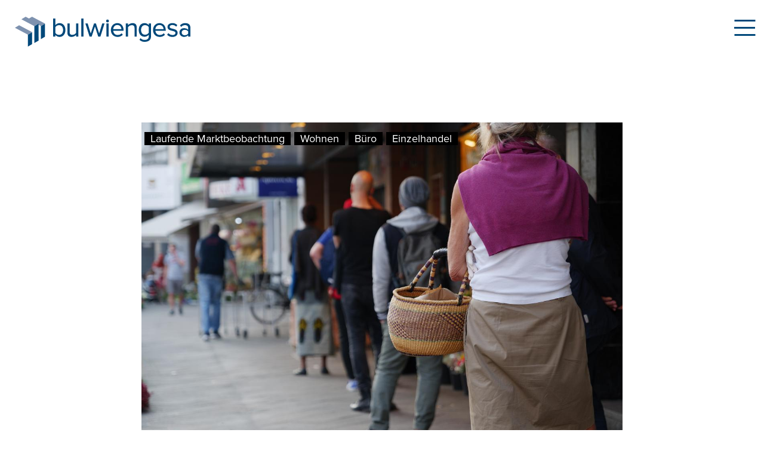

--- FILE ---
content_type: text/html; charset=UTF-8
request_url: https://bulwiengesa.de/index.php/de/publikationen/bulwiengesa-immobilienindex-2021
body_size: 10471
content:
<!DOCTYPE html>
<html  lang="de" dir="ltr" prefix="og: https://ogp.me/ns#">
  <head>
    <meta charset="utf-8" />
<script>var _paq = _paq || [];(function(){var u=(("https:" == document.location.protocol) ? "https://matomo.bulwiengesa.de/" : "http://matomo.bulwiengesa.de/");_paq.push(["setSiteId", "1"]);_paq.push(["setTrackerUrl", u+"matomo.php"]);_paq.push(["setDoNotTrack", 1]);if (!window.matomo_search_results_active) {_paq.push(["trackPageView"]);}_paq.push(["setIgnoreClasses", ["no-tracking","colorbox"]]);_paq.push(["enableLinkTracking"]);var d=document,g=d.createElement("script"),s=d.getElementsByTagName("script")[0];g.type="text/javascript";g.defer=true;g.async=true;g.src=u+"matomo.js";s.parentNode.insertBefore(g,s);})();</script>
<meta name="description" content="Immobilienpreise steigen trotz Wirtschaftseinbruch um 3,6 Prozent" />
<link rel="canonical" href="https://bulwiengesa.de/index.php/de/publikationen/bulwiengesa-immobilienindex-2021" />
<link rel="image_src" href="/sites/default/files/2021-11/personen_in_schlange_shutterstock_1704148564_0_kl.jpg" />
<meta property="og:site_name" content="bulwiengesa" />
<meta property="og:url" content="https://bulwiengesa.de/index.php/de/publikationen/bulwiengesa-immobilienindex-2021" />
<meta property="og:description" content="Immobilienpreise steigen trotz Wirtschaftseinbruch um 3,6 Prozent" />
<meta property="og:image" content="https://bulwiengesa.de/sites/default/files/styles/social/public/2021-11/personen_in_schlange_shutterstock_1704148564_0_kl.jpg?itok=E1CrSicN" />
<meta name="Generator" content="Drupal 10 (https://www.drupal.org)" />
<meta name="MobileOptimized" content="width" />
<meta name="HandheldFriendly" content="true" />
<meta name="viewport" content="width=device-width, initial-scale=1.0" />
<link rel="icon" href="/themes/contrib/start/favicon.ico" type="image/vnd.microsoft.icon" />
<link rel="alternate" hreflang="de" href="https://bulwiengesa.de/index.php/de/publikationen/bulwiengesa-immobilienindex-2021" />
<link rel="alternate" hreflang="en" href="https://bulwiengesa.de/index.php/en/publikationen/bulwiengesa-immobilienindex-2021" />

    <link rel="apple-touch-icon" sizes="180x180" href="/apple-touch-icon.png">
<link rel="icon" type="image/png" sizes="32x32" href="/favicon-32x32.png">
<link rel="icon" type="image/png" sizes="16x16" href="/favicon-16x16.png">
<link rel="manifest" href="/site.webmanifest">
<link rel="mask-icon" href="/safari-pinned-tab.svg" color="#5bbad5">
<meta name="msapplication-TileColor" content="#2d89ef">
<meta name="theme-color" content="#ffffff">
 <title>bulwiengesa-Immobilienindex 2021 | bulwiengesa</title>
	<link rel="stylesheet" href="https://use.typekit.net/hxw4yxk.css">
    <link rel="stylesheet" media="all" href="/sites/default/files/css/css_Aw67P82BDtRK54x_wOBZZPF4h-RaVb6aMg9iw4gUC0g.css?delta=0&amp;language=de&amp;theme=start&amp;include=eJxljl0OgzAMgy9U6JGmlAboSJsqSdex0-9HIB72YtmfZcmB4LV7YoipLC4wm5pA9bNAxs6yuYkFfZRWgUa4w9Ph0yiV7WRHdBUEls901bO5yNhKbYGSrhidGoh5mKbDzVxsgI7KGQ-0EAegQW2n7y3d1TD7AIrukbCr_-mYOTZC1zHMLPl2vf8jb-0hWtY" />
<link rel="stylesheet" media="all" href="https://cdn.jsdelivr.net/npm/entreprise7pro-bootstrap@3.4.8/dist/css/bootstrap.min.css" integrity="sha256-zL9fLm9PT7/fK/vb1O9aIIAdm/+bGtxmUm/M1NPTU7Y=" crossorigin="anonymous" />
<link rel="stylesheet" media="all" href="https://cdn.jsdelivr.net/npm/@unicorn-fail/drupal-bootstrap-styles@0.0.2/dist/3.1.1/7.x-3.x/drupal-bootstrap.min.css" integrity="sha512-nrwoY8z0/iCnnY9J1g189dfuRMCdI5JBwgvzKvwXC4dZ+145UNBUs+VdeG/TUuYRqlQbMlL4l8U3yT7pVss9Rg==" crossorigin="anonymous" />
<link rel="stylesheet" media="all" href="https://cdn.jsdelivr.net/npm/@unicorn-fail/drupal-bootstrap-styles@0.0.2/dist/3.1.1/8.x-3.x/drupal-bootstrap.min.css" integrity="sha512-jM5OBHt8tKkl65deNLp2dhFMAwoqHBIbzSW0WiRRwJfHzGoxAFuCowGd9hYi1vU8ce5xpa5IGmZBJujm/7rVtw==" crossorigin="anonymous" />
<link rel="stylesheet" media="all" href="https://cdn.jsdelivr.net/npm/@unicorn-fail/drupal-bootstrap-styles@0.0.2/dist/3.2.0/7.x-3.x/drupal-bootstrap.min.css" integrity="sha512-U2uRfTiJxR2skZ8hIFUv5y6dOBd9s8xW+YtYScDkVzHEen0kU0G9mH8F2W27r6kWdHc0EKYGY3JTT3C4pEN+/g==" crossorigin="anonymous" />
<link rel="stylesheet" media="all" href="https://cdn.jsdelivr.net/npm/@unicorn-fail/drupal-bootstrap-styles@0.0.2/dist/3.2.0/8.x-3.x/drupal-bootstrap.min.css" integrity="sha512-JXQ3Lp7Oc2/VyHbK4DKvRSwk2MVBTb6tV5Zv/3d7UIJKlNEGT1yws9vwOVUkpsTY0o8zcbCLPpCBG2NrZMBJyQ==" crossorigin="anonymous" />
<link rel="stylesheet" media="all" href="https://cdn.jsdelivr.net/npm/@unicorn-fail/drupal-bootstrap-styles@0.0.2/dist/3.3.1/7.x-3.x/drupal-bootstrap.min.css" integrity="sha512-ZbcpXUXjMO/AFuX8V7yWatyCWP4A4HMfXirwInFWwcxibyAu7jHhwgEA1jO4Xt/UACKU29cG5MxhF/i8SpfiWA==" crossorigin="anonymous" />
<link rel="stylesheet" media="all" href="https://cdn.jsdelivr.net/npm/@unicorn-fail/drupal-bootstrap-styles@0.0.2/dist/3.3.1/8.x-3.x/drupal-bootstrap.min.css" integrity="sha512-kTMXGtKrWAdF2+qSCfCTa16wLEVDAAopNlklx4qPXPMamBQOFGHXz0HDwz1bGhstsi17f2SYVNaYVRHWYeg3RQ==" crossorigin="anonymous" />
<link rel="stylesheet" media="all" href="https://cdn.jsdelivr.net/npm/@unicorn-fail/drupal-bootstrap-styles@0.0.2/dist/3.4.0/8.x-3.x/drupal-bootstrap.min.css" integrity="sha512-tGFFYdzcicBwsd5EPO92iUIytu9UkQR3tLMbORL9sfi/WswiHkA1O3ri9yHW+5dXk18Rd+pluMeDBrPKSwNCvw==" crossorigin="anonymous" />
<link rel="stylesheet" media="all" href="/sites/default/files/css/css_FQz9FESTwf1SE0I1hZBI7-gyAU4OokhgAbGQ7qIZoeQ.css?delta=9&amp;language=de&amp;theme=start&amp;include=eJxljl0OgzAMgy9U6JGmlAboSJsqSdex0-9HIB72YtmfZcmB4LV7YoipLC4wm5pA9bNAxs6yuYkFfZRWgUa4w9Ph0yiV7WRHdBUEls901bO5yNhKbYGSrhidGoh5mKbDzVxsgI7KGQ-0EAegQW2n7y3d1TD7AIrukbCr_-mYOTZC1zHMLPl2vf8jb-0hWtY" />

   

    
    

    
  </head>
  <body class="node-34 path-node page-node-type-publikation navbar-is-fixed-top has-glyphicons">
  
 
               
            
            
                   
            

          
    <a href="#main-content" class="visually-hidden focusable skip-link">
      Direkt zum Inhalt
    </a>
    
      <div class="dialog-off-canvas-main-canvas" data-off-canvas-main-canvas>
              <header class="navbar navbar-default navbar-fixed-top" id="navbar" role="banner">
              <div class="container-fluid">
            <div class="navbar-header">
                         <div class="region region-navigation">
          <a class="logo navbar-btn pull-left" href="/index.php/de" title="Startseite" rel="home">
      <img src="/themes/contrib/start/img/logoSmall.svg" alt="Startseite" />
    </a>
        <a class="name navbar-brand" href="/index.php/de" title="Startseite" rel="home">bulwiengesa</a>
        <ol class="breadcrumb">
          <li >
                  <a href="/index.php/de">Startseite</a>
              </li>
          <li >
                  <a href="/index.php/de/publikationen">Publikationen</a>
              </li>
          <li  class="active">
                  bulwiengesa-Immobilienindex 2021
              </li>
      </ol>


  </div>

      </div>

                          </div>
            
                              
                    

                    
		
		                             		     <div class="pure-container" data-effect="pure-effect-fade">
<input id="pure-toggle-top" class="pure-toggle" data-toggle="top" type="checkbox">
<label class="pure-toggle-label" for="pure-toggle-top" data-toggle-label="top"><span class="pure-toggle-icon"></span></label>  

            <nav class="pure-drawer" data-position="top">  <div class="region region-drawer">
    <section class="language-switcher-language-url block block-language block-language-blocklanguage-interface clearfix" id="block-sprachumschalter" role="navigation">
  
    

      <ul class="navbar-right" ><li hreflang="de" data-drupal-link-system-path="node/34" class="is-active" aria-current="page"><a href="/index.php/de/publikationen/bulwiengesa-immobilienindex-2021" class="language-link is-active" hreflang="de" data-drupal-link-system-path="node/34" aria-current="page">de</a></li><li hreflang="en" data-drupal-link-system-path="node/34"><a href="/index.php/en/publikationen/bulwiengesa-immobilienindex-2021" class="language-link" hreflang="en" data-drupal-link-system-path="node/34">en</a></li></ul>
  </section>

<div class="search-block-form block block-search block-search-form-block" data-drupal-selector="search-block-form" id="block-suchformular" role="search">
  
    
      <form action="/index.php/de/search/node" method="get" id="search-block-form" accept-charset="UTF-8">
  <div class="form-item js-form-item form-type-search js-form-type-search form-item-keys js-form-item-keys form-no-label form-group">
      <label for="edit-keys--2" class="control-label sr-only">Search</label>
  
  
  <div class="input-group"><input title="Die Begriffe eingeben, nach denen gesucht werden soll." data-drupal-selector="edit-keys" class="form-search form-control" placeholder="Search" type="search" id="edit-keys--2" name="keys" value="" size="15" maxlength="128" data-toggle="tooltip" /><span class="input-group-btn"><button type="submit" value="Search" class="button js-form-submit form-submit btn-primary btn icon-only"><span class="sr-only">Search</span><span class="icon glyphicon glyphicon-search" aria-hidden="true"></span></button></span></div>

  
  
  </div>
<div class="form-actions form-group js-form-wrapper form-wrapper" data-drupal-selector="edit-actions" id="edit-actions"></div>

</form>

  </div>

<div class="MenuBlock">
<nav role="navigation" aria-labelledby="block-hauptnavigation-2-menu" id="block-hauptnavigation-2">
      
  <h3 id="block-hauptnavigation-2-menu">Menü</h3>
  

        
              <ul class="menu nav navbar-nav">
                            <li class="active">
        <a href="/index.php/de/publikationen" data-drupal-link-system-path="publikationen">Publikationen</a>
                  </li>
                        <li>
        <a href="/index.php/de/magazin" data-drupal-link-system-path="magazin">Magazin</a>
                  </li>
                        <li>
        <a href="/index.php/de/karriere" data-drupal-link-system-path="node/203">Karriere</a>
                  </li>
                        <li>
        <a href="/index.php/de/ueber-uns" data-drupal-link-system-path="node/171">Über uns</a>
                  </li>
                        <li>
        <a href="/index.php/de/initiativen" data-drupal-link-system-path="node/128">Initiativen</a>
                  </li>
        </ul>
  


  </nav>
</div>

<div class="MenuBlock">
<nav role="navigation" aria-labelledby="block-hauptnavigation-menu" id="block-hauptnavigation">
      
  <h3 id="block-hauptnavigation-menu">Lösungen für</h3>
  

        
              <ul class="menu nav navbar-nav">
                            <li>
        <a href="/index.php/de/investoren" data-drupal-link-system-path="node/81">Investoren</a>
                  </li>
                        <li>
        <a href="/index.php/de/projektentwickler" data-drupal-link-system-path="node/82">Projektentwickler</a>
                  </li>
                        <li>
        <a href="/index.php/de/berater" data-drupal-link-system-path="node/108">Berater</a>
                  </li>
                        <li>
        <a href="/index.php/de/bestandshalter" data-drupal-link-system-path="node/107">Bestandshalter</a>
                  </li>
                        <li>
        <a href="/index.php/de/finanzierer" data-drupal-link-system-path="node/130">Finanzierer</a>
                  </li>
        </ul>
  


  </nav>
</div>

<div class="MenuBlock">
<nav role="navigation" aria-labelledby="block-hauptnavigation-3-menu" id="block-hauptnavigation-3">
      
  <h3 id="block-hauptnavigation-3-menu">Expertise für</h3>
  

        
              <ul class="menu nav navbar-nav">
                            <li>
        <a href="/index.php/de/wohnen" data-drupal-link-system-path="node/17">Wohnen</a>
                  </li>
                        <li>
        <a href="/index.php/de/buero" data-drupal-link-system-path="node/18">Büro</a>
                  </li>
                        <li>
        <a href="/index.php/de/einzelhandel-und-freizeitimmobilien" data-drupal-link-system-path="node/28">Einzelhandel</a>
                  </li>
                        <li>
        <a href="/index.php/de/logistik-und-unternehmensimmobilien" data-drupal-link-system-path="node/29">Logistik/UI</a>
                  </li>
                        <li>
        <a href="/index.php/de/hotel-und-weitere-betreiberimmobilien-wohnen" data-drupal-link-system-path="node/30">Hotel</a>
                  </li>
        </ul>
  


  </nav>
</div>
<section id="block-riwisappraisal" class="block block-block-content block-block-content0b37f103-5920-40c3-8327-ae6334544c71 clearfix">
  
    

      
            <div class="field field--name-body field--type-text-with-summary field--label-hidden field--item"><div class="MenuRiwis">
<a href="/de/riwis"><p><img src="/themes/contrib/start/img/riwis.svg"> <br>
RIWIS trackt den Immobilienmarkt seit 1990, identifiziert Trends und prognostiziert die Entwicklung für alle Asset-Klassen.</p></a>
</div>
<div class="MenuAppraisal">
<a href="/de/bulwiengesa-appraisal"><p><img src="/themes/contrib/start/img/appraisal.svg" style="max-width:234px;height:auto"><br>
bulwiengesa appraisal ist neutral und unabhängig von Finanzierungs-, Transaktions- und Vermittlungsinteressen. </p></a>
</div></div>
      
  </section>


  </div>
</nav>
       </div>
           </div>    
                     
      
    </header>
  



  <div role="main" class="main-container container-fluid js-quickedit-main-content">
  <a id="scrollup">Scroll</a>

    <div class="row">
     
   
        

   
 
                                <div class="col-sm-12 highlighted">  <div class="region region-highlighted">
    <div data-drupal-messages-fallback class="hidden"></div>

  </div>
</div>
                       

                  
  
            
       

            
                  <section class="col-sm-12">

       

                
                
                                      
                          
        
                          <a id="main-content"></a>
            <div class="region region-content">
      <div data-history-node-id="34" class="node node--type-publikation node--view-mode-full ds-1col clearfix">

  

  <div class="row"><div class="col-lg-8 col-lg-offset-2 col-sm-10 col-sm-offset-1 col-md-10 col-md-offset-1">    
            <span class="inv"></span>
      
  

      <div  class="mgzTeaserImg">
        
                <div data-b-token="b-53f3bfde316" class="media media--blazy media--bundle--image media--image is-b-loading"><img alt="" title="Foto: shutterstock" decoding="async" class="media__element b-lazy img-responsive" loading="lazy" data-src="/sites/default/files/styles/teaserbild_cropped/public/2021-11/personen_in_schlange_shutterstock_1704148564_0_kl.jpg?itok=mzb52aZJ" src="data:image/svg+xml;charset=utf-8,%3Csvg%20xmlns%3D&#039;http%3A%2F%2Fwww.w3.org%2F2000%2Fsvg&#039;%20viewBox%3D&#039;0%200%201%201&#039;%2F%3E" width="1200" height="900" />
        </div>
  
      
  
    </div>

      <div  class="magazinTerm">
        
      <span>Laufende Marktbeobachtung</span>
      <span>Wohnen</span>
      <span>Büro</span>
      <span>Einzelhandel</span>
      
  
    </div>

    
            <span class="inv"></span>
      
  
</div></div>
      <div  class="row">
        
            <div  class="col-lg-8 col-lg-offset-2 col-sm-10 col-sm-offset-1 col-md-10 col-md-offset-1">
                  <h1>
  bulwiengesa-Immobilienindex 2021
</h1>

      
      </div>
  
    </div>

      <div  class="row">
        
            <div   class="col-lg-8 col-lg-offset-2 col-sm-10 col-sm-offset-1 col-md-10 col-md-offset-1">
                  
<section class="row paragraph paragraph--type-text paragraph--view-mode-full-content" id="34">

  

      
      <div class="col-md-12"><p>Der bulwiengesa-Immobilienindex 2021 beschreibt zum 45. Mal in Folge die Immobilienpreisentwicklung in Deutschland: Seit sage und schreibe 16 Jahren steigen die Immobilienpreise, 2020 segmentübergreifend um 3,6 Prozent. Selbst der konjunkturelle Einbruch im vergangenen Jahr führt nur teilweise zu sinkenden Preisen. Allerdings schwächt sich das Wachstum bereits seit 2018 ab, im vergangenen Jahr wie erwartet besonders deutlich. Die Daten fließen unter anderem in die Preisindizes der Deutschen Bundesbank ein.</p>

<p>Die wichtigsten Ergebnisse:</p>

<ul>
	<li>Ohne Pause: bulwiengesa-Immobilienindex steigt seit 16 Jahren</li>
	<li>Wohnungsmärkte mit deutlichen Preisaufschlägen, Kaufobjekte besonders teuer</li>
	<li>Homeoffice hat kaum Einfluss auf Büromieten</li>
	<li>Einzelhandelsmieten sinken inzwischen deutlich</li>
	<li>Seit 45 Jahren die höchsten Preissteigerungen: München &nbsp;</li>
</ul>

<p>Ausführlichere Informationen sind in der Broschüre sowie in der Pressemitteilung verfügbar. Für den Erwerb individueller Auswertungen und Zeitreihen z. B. von einzelnen Standorten und Assetklassen sprechen Sie uns bitte an.</p>

<p><strong>Ansprechpartner:</strong>&nbsp;<br>
Jan Finke<br>
<a href="mailto:finke@bulwiengesa.de">finke@bulwiengesa.de</a><br>
Tel. +49 201 87 46 96 63<br>
&nbsp;</p></div>
      
  



</section>


            
<section class="paragraph paragraph--type-files paragraph--view-mode-full-content row" id="118">

  

        <div  class="col-md-12">
            <div  class="filesLabelWrapper field-label-above">Downloads</div>
  
            <div  class="filesWrapper">
                  <div>
  
  
  <div class="field field--name-field-media-document field--type-file field--label-visually_hidden">
    <div class="field--label sr-only">Dokument</div>
              <div class="field--item"><span class="file file--mime-application-pdf file--application-pdf icon-before"><span class="file-icon"><span class="icon glyphicon glyphicon-file text-primary" aria-hidden="true"></span></span><span class="file-link"><a href="https://bulwiengesa.de/sites/default/files/2021-12/immobilienindex_2021_0.pdf" type="application/pdf; length=657850" title="Datei in neuem Fenster öffnen" target="_blank" data-toggle="tooltip" data-placement="bottom">Broschüre</a></span><span class="file-size">642.43 KB</span></span></div>
          </div>

</div>

            <div>
  
  
  <div class="field field--name-field-media-document field--type-file field--label-visually_hidden">
    <div class="field--label sr-only">Dokument</div>
              <div class="field--item"><span class="file file--mime-application-pdf file--application-pdf icon-before"><span class="file-icon"><span class="icon glyphicon glyphicon-file text-primary" aria-hidden="true"></span></span><span class="file-link"><a href="https://bulwiengesa.de/sites/default/files/2021-12/bulwiengesa_immobilienindex_pm_2021_dt_0.pdf" type="application/pdf; length=394878" title="Datei in neuem Fenster öffnen" target="_blank" data-toggle="tooltip" data-placement="bottom">Pressemitteilung</a></span><span class="file-size">385.62 KB</span></span></div>
          </div>

</div>

      
      </div>
  
    </div>



</section>


      
      </div >
  
    </div>



</div>


<section class="views-element-container block block-views block-views-blockmagazin-zum-thema-block-2 clearfix" id="block-views-block-magazin-zum-thema-block-2">
  
    

      <div class="form-group">

<div class="row flutter view--blazy js-view-dom-id-e38f8bdf37f14d0db62285e12e74d8a7d8084a1277efadbeefe79c169f2c44ef"> 
  
  
  



  
  

<div class="view-wrap clearfix">
    <div class="col-md-3 views-row">
    <header>
      <h2>Das könnte Sie auch interessieren</h2>
<p>Für unser Magazin haben wir relevante Themen, häufig auf Basis unserer Studien, Analysen und Projekte, zusammengefasst und leserfreundlich aufbereitet. So ist ein schneller Überblick über Aktuelles aus der Immobilienbranche garantiert.</p>
<div class="ReadMore">
<a href="/magazin">Magazin</a>
</div>
    </header>
    </div>
        <div class="col-md-3 views-row"><div class="views-field views-field-field-teaserimage"><div class="field-content"><a href="https://bulwiengesa.de/index.php/de/magazin/kurzstudie-industrial-logistik-im-fokus" class="b-link">    <div data-b-token="b-e11bdb68dce" class="media media--blazy media--switch media--switch--content media--bundle--image media--image is-b-loading"><img alt="" title="Quelle: Getty Images" decoding="async" class="media__element b-lazy img-responsive" loading="lazy" data-src="/sites/default/files/styles/standard/public/2025-12/bildschirmfoto-2025-12-16-um-10.00.25.png?itok=UiiqLda0" src="data:image/svg+xml;charset=utf-8,%3Csvg%20xmlns%3D&#039;http%3A%2F%2Fwww.w3.org%2F2000%2Fsvg&#039;%20viewBox%3D&#039;0%200%201%201&#039;%2F%3E" width="1128" height="878" />
        </div></a>
        
  </div></div><h3 class="field-content"><a href="/index.php/de/magazin/kurzstudie-industrial-logistik-im-fokus" hreflang="de">Kurzstudie Industrial – Logistik im Fokus</a></h3><span class="field-content">Der deutsche Markt für Industrialimmobilien befindet sich im Umbruch. In einer aktuellen Kurzstudie haben wir gemeinsam mit der Berlin Hyp die Situation am deutschen Logistikmarkt analysiert – mit besonderem Blick auf das Potenzial verteidigungsbezogener Logistikimmobilien</span><span class="field-content"><div class="imgText-lnk">
<a href="/index.php/de/magazin/kurzstudie-industrial-logistik-im-fokus">&gt;</a>
</div></span></div>
    <div class="col-md-3 views-row"><div class="views-field views-field-field-teaserimage"><div class="field-content"><a href="https://bulwiengesa.de/index.php/de/magazin/micro-living-im-wandel-neue-erkenntnisse-aus-dem-12-marktbericht" class="b-link">    <div data-b-token="b-808c15d3956" class="media media--blazy media--switch media--switch--content media--bundle--image media--image is-b-loading"><img alt="" title="Bildquelle: Shutterstock" decoding="async" class="media__element b-lazy img-responsive" loading="lazy" data-src="/sites/default/files/styles/standard/public/2025-12/studenten_shutterstock_1937724094.jpg?itok=GIxhDWil" src="data:image/svg+xml;charset=utf-8,%3Csvg%20xmlns%3D&#039;http%3A%2F%2Fwww.w3.org%2F2000%2Fsvg&#039;%20viewBox%3D&#039;0%200%201%201&#039;%2F%3E" width="1200" height="800" />
        </div></a>
        
  </div></div><h3 class="field-content"><a href="/index.php/de/magazin/micro-living-im-wandel-neue-erkenntnisse-aus-dem-12-marktbericht" hreflang="de">Micro-Living im Wandel: Neue Erkenntnisse aus dem 12. Marktbericht</a></h3><span class="field-content">Konstante Nachfrage trifft auf steigende Kosten – der aktuelle Marktbericht der Initiative Micro-Living zeigt ein Segment im Spannungsfeld zwischen Stabilität und neuen Herausforderungen</span><span class="field-content"><div class="imgText-lnk">
<a href="/index.php/de/magazin/micro-living-im-wandel-neue-erkenntnisse-aus-dem-12-marktbericht">&gt;</a>
</div></span></div>
    <div class="col-md-3 views-row"><div class="views-field views-field-field-teaserimage"><div class="field-content"><a href="https://bulwiengesa.de/index.php/de/magazin/wirtschaftsimmobilien-im-wandel-neue-bbsr-studie-zeigt-handlungsbedarf-fuer-buero-und" class="b-link">    <div data-b-token="b-29db978544b" class="media media--blazy media--switch media--switch--content media--bundle--image media--image is-b-loading"><img alt="" title="Innenstadt Hamburg, Quelle: pixabay" decoding="async" class="media__element b-lazy img-responsive" loading="lazy" data-src="/sites/default/files/styles/standard/public/2025-11/hamburg-3130629_liggraphy-pixabay.jpg?itok=QdTQ7I4B" src="data:image/svg+xml;charset=utf-8,%3Csvg%20xmlns%3D&#039;http%3A%2F%2Fwww.w3.org%2F2000%2Fsvg&#039;%20viewBox%3D&#039;0%200%201%201&#039;%2F%3E" width="1200" height="800" />
        </div></a>
        
  </div></div><h3 class="field-content"><a href="/index.php/de/magazin/wirtschaftsimmobilien-im-wandel-neue-bbsr-studie-zeigt-handlungsbedarf-fuer-buero-und" hreflang="de">Wirtschaftsimmobilien im Wandel: Neue BBSR-Studie zeigt Handlungsbedarf für Büro- und Einzelhandelsmärkte</a></h3><span class="field-content">Die Art, wie wir arbeiten und einkaufen, hat sich fundamental verändert. Eine aktuelle Studie von bulwiengesa im Auftrag des BBSR zeigt nun erstmals umfassend, welche Auswirkungen multiple Krisen, Homeoffice und Klimaverpflichtungen auf Wirtschaftsimmobilien haben – und welche Strategien jetzt gefragt sind</span><span class="field-content"><div class="imgText-lnk">
<a href="/index.php/de/magazin/wirtschaftsimmobilien-im-wandel-neue-bbsr-studie-zeigt-handlungsbedarf-fuer-buero-und">&gt;</a>
</div></span></div>

</div>
  
  

  
  

  
  
</div>
</div>

  </section>

<section class="views-element-container block block-views block-views-blockpublikationen-zum-thema-block-2 clearfix" id="block-views-block-publikationen-zum-thema-block-2">
  
    

      <div class="form-group">

<div class="row flutter view--blazy js-view-dom-id-967a8923f82b4984f0993c82a472439022b1ac111f7279280756e1fd0b70ff2a"> 
  
  
  



  
  

<div class="view-wrap clearfix">
    <div class="col-md-3 views-row">
    <header>
      <h2>Interessante Publikationen</h2>
<p>Hier finden Sie Studien und Analysen, die wir teilweise im Kundenauftrag erstellt haben oder in Eigenregie auf Basis unserer Daten und Martexpertise. Viele können Sie kostenfrei hier herunterladen und lesen. </p>
<div class="ReadMore">
<a href="/publikationen">Alle Publikationen</a>
</div>
    </header>
    </div>
        <div class="col-md-3 views-row"><div class="views-field views-field-field-teaserimage"><div class="field-content"><a href="https://bulwiengesa.de/index.php/de/publikationen/12-marktreport-der-initiative-micro-living" class="b-link">    <div data-b-token="b-808c15d3956" class="media media--blazy media--switch media--switch--content media--bundle--image media--image is-b-loading"><img alt="" title="Bildquelle: Shutterstock" decoding="async" class="media__element b-lazy img-responsive" loading="lazy" data-src="/sites/default/files/styles/standard/public/2025-12/studenten_shutterstock_1937724094.jpg?itok=GIxhDWil" src="data:image/svg+xml;charset=utf-8,%3Csvg%20xmlns%3D&#039;http%3A%2F%2Fwww.w3.org%2F2000%2Fsvg&#039;%20viewBox%3D&#039;0%200%201%201&#039;%2F%3E" width="1200" height="800" />
        </div></a>
        
  </div></div><h3 class="field-content"><a href="/index.php/de/publikationen/12-marktreport-der-initiative-micro-living" hreflang="de">12. Marktreport der Initiative Micro-Living</a></h3><span class="field-content">Für den aktuellen Marktbericht wurden bundesweit insgesamt rd. 28.300 Wohneinheiten in 128 Apartmentprojekten ausgewertet. </span><span class="field-content"><div class="imgText-lnk">
<a href="/index.php/de/publikationen/12-marktreport-der-initiative-micro-living">&gt;</a>
</div></span></div>
    <div class="col-md-3 views-row"><div class="views-field views-field-field-teaserimage"><div class="field-content"><a href="https://bulwiengesa.de/index.php/de/publikationen/bfquartalsbarometer" class="b-link">    <div data-b-token="b-830c45e633c" class="media media--blazy media--switch media--switch--content media--bundle--image media--image is-b-loading"><img alt="" decoding="async" class="media__element b-lazy img-responsive" loading="lazy" data-src="/sites/default/files/styles/standard/public/2022-01/quartalsbericht_titel.png?itok=ATUv1rBd" src="data:image/svg+xml;charset=utf-8,%3Csvg%20xmlns%3D&#039;http%3A%2F%2Fwww.w3.org%2F2000%2Fsvg&#039;%20viewBox%3D&#039;0%200%201%201&#039;%2F%3E" width="1200" height="754" />
        </div></a>
        
  </div></div><h3 class="field-content"><a href="/index.php/de/publikationen/bfquartalsbarometer" hreflang="de">BF.Quartalsbarometer Q4/2025</a></h3><span class="field-content">Stabilität zum Jahresende</span><span class="field-content"><div class="imgText-lnk">
<a href="/index.php/de/publikationen/bfquartalsbarometer">&gt;</a>
</div></span></div>
    <div class="col-md-3 views-row"><div class="views-field views-field-field-teaserimage"><div class="field-content"><a href="https://bulwiengesa.de/index.php/de/publikationen/us-multifamily-monitor-2-halbjahr-2025" class="b-link">    <div data-b-token="b-f4a40ec1835" class="media media--blazy media--switch media--switch--content media--bundle--image media--image is-b-loading"><img alt="" decoding="async" class="media__element b-lazy img-responsive" loading="lazy" data-src="/sites/default/files/styles/standard/public/2025-10/titelbild_von_gar_26092025.jpg?itok=-s_3Rty9" src="data:image/svg+xml;charset=utf-8,%3Csvg%20xmlns%3D&#039;http%3A%2F%2Fwww.w3.org%2F2000%2Fsvg&#039;%20viewBox%3D&#039;0%200%201%201&#039;%2F%3E" width="849" height="453" />
        </div></a>
        
  </div></div><h3 class="field-content"><a href="/index.php/de/publikationen/us-multifamily-monitor-2-halbjahr-2025" hreflang="de">US Multifamily Monitor 2. Halbjahr 2025</a></h3><span class="field-content">Während hohe Hypothekenzinsen den Zugang zu Wohneigentum in den USA erschweren, profitiert der Mietwohnungsmarkt von struktureller Nachfrageverlagerung. Gleichzeitig deutet der massive Rückgang der Bautätigkeit auf eine mittelfristige Angebotsverknappung hin<br />
</span><span class="field-content"><div class="imgText-lnk">
<a href="/index.php/de/publikationen/us-multifamily-monitor-2-halbjahr-2025">&gt;</a>
</div></span></div>

</div>
  
  

  
  

  
  
</div>
</div>

  </section>


  </div>

              </section>

                </div>
  </div>
  



      <footer class="footer container-fluid" role="contentinfo">
    <div class="footerRow">
      <div class="footerCol">
        <div class="region region-footer">
    <section id="block-berlin" class="block block-block-content block-block-contente7070229-bc7f-4834-90b2-54fa9d53a4fd clearfix">
  
    

      
            <div class="field field--name-body field--type-text-with-summary field--label-hidden field--item"><h3>BERLIN</h3><p>Invalidenstraße 65<br>10557 Berlin<br>T +49 30 27 87 68 0</p></div>
      
  </section>


  </div>

       </div>
        <div class="footerCol">
        <div class="region region-footer2">
    <section id="block-essen" class="block block-block-content block-block-content30844e73-cb20-40b5-8755-3b0fef32f1fe clearfix">
  
    

      
            <div class="field field--name-body field--type-text-with-summary field--label-hidden field--item"><h3>ESSEN</h3>

<p>Alfredstr. 81&nbsp;<br>
45130 Essen<br>
T +49 201 87 46 96 60</p></div>
      
  </section>


  </div>

      </div>
      <div class="footerCol">
        <div class="region region-footer3">
    <section id="block-frankfurt" class="block block-block-content block-block-content09f801ab-abd0-4e8c-b425-3dc4bbe7bcf2 clearfix">
  
    

      
            <div class="field field--name-body field--type-text-with-summary field--label-hidden field--item"><h3>FRANKFURT</h3>

<p>Eschersheimer Landstr. 10<br>
60322 Frankfurt a. M.&nbsp;<br>
T +49 69 75 61 46 760</p></div>
      
  </section>


  </div>

      </div>
     <div class="footerCol">
        <div class="region region-footer4">
    <section id="block-hamburg" class="block block-block-content block-block-content5da3826f-2268-4aef-bfa4-7000a0181310 clearfix">
  
    

      
            <div class="field field--name-body field--type-text-with-summary field--label-hidden field--item"><h3>HAMBURG</h3>

<p>Moorfuhrtweg 13<br>
22301 Hamburg&nbsp;<br>
T +49 40 42 32 22 0&nbsp;</p></div>
      
  </section>


  </div>

      </div>
      <div class="footerCol">
        <div class="region region-footer5">
    <section id="block-munchen" class="block block-block-content block-block-contentd4e688b7-3c1f-491c-a1cf-58742e7fafb3 clearfix">
  
    

      
            <div class="field field--name-body field--type-text-with-summary field--label-hidden field--item"><h3>MÜNCHEN</h3>

<p>Nymphenburger Str. 5<br>
80335 München<br>
T +49 89 23 23 76 0</p></div>
      
  </section>


  </div>

      </div>
      </div>
      
      <div class="bottomRow">
       <div class="bottomCol">
        <div class="region region-bottomfooter">
    <nav role="navigation" aria-labelledby="block-fusszeile-menu" id="block-fusszeile">
            
  <h2 class="visually-hidden" id="block-fusszeile-menu">Fußzeile</h2>
  

        
              <ul class="menu nav">
                            <li>
        <a href="/index.php/de/lernen-sie-uns-kennen" data-drupal-link-system-path="node/138">Kontakt</a>
                  </li>
                        <li>
        <a href="/index.php/de/bulwiengesa-newsletter" data-drupal-link-system-path="node/156">Newsletter</a>
                  </li>
        </ul>
  


  </nav>

  </div>

      </div>
       <div class="bottomCol socialLinks">
        <div class="region region-bottomfooter2">
    <section id="block-linkedin" class="block block-block-content block-block-content2e508c4a-8944-47c8-828e-ef91e4d534af clearfix">
  
    

      <div class="block-content block-content--type-svg-link block-content--view-mode-full ds-1col clearfix">

  

      
            <a href="https://de.linkedin.com/company/bulwiengesa-ag"><img class="media__image media__element  img-responsive" src="https://bulwiengesa.de/sites/default/files/2021-10/in.svg"></a>
      
  



</div>


  </section>

<section id="block-xing" class="block block-block-content block-block-content0fdc51de-5408-4dd3-bb88-97748d70ee38 clearfix">
  
    

      <div class="block-content block-content--type-svg-link block-content--view-mode-full ds-1col clearfix">

  

      
            <a href="https://www.xing.com/pages/bulwiengesaag"><img class="media__image media__element  img-responsive" src="https://bulwiengesa.de/sites/default/files/2021-10/xing.svg"></a>
      
  



</div>


  </section>


  </div>

      </div>
      <div class="bottomCol">
        <div class="region region-bottomfooter3">
    <nav role="navigation" aria-labelledby="block-footer2-menu" id="block-footer2">
            
  <h2 class="visually-hidden" id="block-footer2-menu">Footer 2</h2>
  

        
              <ul class="menu nav">
                            <li>
        <a href="/index.php/de/impressum" class="legal" data-drupal-link-system-path="node/136">Impressum</a>
                  </li>
                        <li>
        <a href="/index.php/de/datenschutzerklaerung" data-drupal-link-system-path="node/137">Datenschutz</a>
                  </li>
        </ul>
  


  </nav>

  </div>

      </div>
      </div>
      
      </div>
      </div>
    </footer>
  

  </div>

    
    
    <script type="application/json" data-drupal-selector="drupal-settings-json">{"path":{"baseUrl":"\/index.php\/","pathPrefix":"de\/","currentPath":"node\/34","currentPathIsAdmin":false,"isFront":false,"currentLanguage":"de"},"pluralDelimiter":"\u0003","suppressDeprecationErrors":true,"ajaxPageState":{"libraries":"[base64]","theme":"start","theme_token":null},"ajaxTrustedUrl":{"\/index.php\/de\/search\/node":true},"matomo":{"disableCookies":false,"trackMailto":true,"trackColorbox":true},"data":{"extlink":{"extTarget":true,"extTargetAppendNewWindowDisplay":true,"extTargetAppendNewWindowLabel":"(opens in a new window)","extTargetNoOverride":false,"extNofollow":false,"extTitleNoOverride":false,"extNoreferrer":true,"extFollowNoOverride":false,"extClass":"0","extLabel":"(Link ist extern)","extImgClass":false,"extSubdomains":false,"extExclude":"","extInclude":"","extCssExclude":"","extCssInclude":"","extCssExplicit":"","extAlert":false,"extAlertText":"Dieser Link f\u00fchrt Sie zu einer externen Website. Wir sind nicht f\u00fcr deren Inhalte verantwortlich.","extHideIcons":false,"mailtoClass":"mailto","telClass":"","mailtoLabel":"(Link sendet E-Mail)","telLabel":"(link is a phone number)","extUseFontAwesome":false,"extIconPlacement":"append","extPreventOrphan":false,"extFaLinkClasses":"fa fa-external-link","extFaMailtoClasses":"fa fa-envelope-o","extAdditionalLinkClasses":"","extAdditionalMailtoClasses":"","extAdditionalTelClasses":"","extFaTelClasses":"fa fa-phone","allowedDomains":[],"extExcludeNoreferrer":""}},"bootstrap":{"forms_has_error_value_toggle":1,"popover_enabled":1,"popover_animation":1,"popover_auto_close":1,"popover_container":"body","popover_content":"","popover_delay":"0","popover_html":0,"popover_placement":"right","popover_selector":"","popover_title":"","popover_trigger":"click","tooltip_enabled":1,"tooltip_animation":1,"tooltip_container":"body","tooltip_delay":"0","tooltip_html":0,"tooltip_placement":"auto left","tooltip_selector":"","tooltip_trigger":"hover"},"blazy":{"loadInvisible":false,"offset":100,"saveViewportOffsetDelay":50,"validateDelay":25,"container":"","loader":true,"unblazy":false,"visibleClass":false},"blazyIo":{"disconnect":false,"rootMargin":"0px","threshold":[0,0.25,0.5,0.75,1]},"user":{"uid":0,"permissionsHash":"efe163d91ec94a1f0d8945bae99603eae828df48a89c2f36b66ce9f515164037"}}</script>
<script src="/sites/default/files/js/js_HV2YkhtcbONGPT9QE77qmXsxaZFe79hhL4qetldoiM4.js?scope=footer&amp;delta=0&amp;language=de&amp;theme=start&amp;include=eJxljWsOwjAMgy9U6JGmlHVTRDpHSXiM0zOgPCT-OP6cyClCtzWXh6an5oOQu7BHZwGN3SpknVjkjYbGXjsZTd1datFUgPAw0vxxg1odeOH4WSoU52o_SQASrKleQ3g55tFOSrLvmBoFGvJrJA-yyLOgkOw81u1kTtv_CdaGb-dfcgcNymHr"></script>
<script src="https://cdn.jsdelivr.net/npm/entreprise7pro-bootstrap@3.4.8/dist/js/bootstrap.min.js" integrity="sha256-3XV0ZwG+520tCQ6I0AOlrGAFpZioT/AyPuX0Zq2i8QY=" crossorigin="anonymous"></script>
<script src="/sites/default/files/js/js_SAp8I1yWrTknwO2OCIOeLftEDun2tJgODQCtnNe8ELg.js?scope=footer&amp;delta=2&amp;language=de&amp;theme=start&amp;include=eJxljWsOwjAMgy9U6JGmlHVTRDpHSXiM0zOgPCT-OP6cyClCtzWXh6an5oOQu7BHZwGN3SpknVjkjYbGXjsZTd1datFUgPAw0vxxg1odeOH4WSoU52o_SQASrKleQ3g55tFOSrLvmBoFGvJrJA-yyLOgkOw81u1kTtv_CdaGb-dfcgcNymHr"></script>

    
     
           
              
            
  
  </body>
</html>


--- FILE ---
content_type: image/svg+xml
request_url: https://bulwiengesa.de/themes/contrib/start/img/logoSmall.svg
body_size: 1102
content:
<svg xmlns="http://www.w3.org/2000/svg" width="64.868" height="63.097" viewBox="0 0 64.868 63.097">
  <g id="Gruppe_476" data-name="Gruppe 476" transform="translate(-30 -41)">
    <path id="Pfad_99" data-name="Pfad 99" d="M22.8,34.595,50.721,49.161l9.058-5.128L31.7,29.459Z" transform="translate(35.069 11.541)" fill="#7e92af"/>
    <path id="Pfad_100" data-name="Pfad 100" d="M22.8,48.052V73.358l9.1-5.238-.021-25.25Z" transform="translate(35.065 30.738)" fill="#00487a"/>
    <path id="Pfad_101" data-name="Pfad 101" d="M11.339,42.053,39.225,56.586l9.055-5.152L20.3,36.887Z" transform="translate(18.66 22.174)" fill="#7e92af"/>
    <path id="Pfad_102" data-name="Pfad 102" d="M34.275,68.194l9.1-5.248-.02-27.493-9.076,5.154Z" transform="translate(51.494 20.121)" fill="#00487a"/>
    <path id="Pfad_103" data-name="Pfad 103" d="M28.5,76.489l9.1-5.165-.02-35.871-9.074,5.236Z" transform="translate(43.233 20.121)" fill="#00487a"/>
    <path id="Pfad_114" data-name="Pfad 114" d="M17.042,34.72,44.976,49.27l9.059-5.237L26.232,29.46Z" transform="translate(26.824 11.541)" fill="#7e92af"/>
  </g>
</svg>


--- FILE ---
content_type: image/svg+xml
request_url: https://bulwiengesa.de/themes/contrib/start/img/arrow-right.svg
body_size: 666
content:
<?xml version="1.0" encoding="utf-8"?>
<!-- Generator: Adobe Illustrator 26.1.0, SVG Export Plug-In . SVG Version: 6.00 Build 0)  -->
<svg version="1.1" id="Ebene_1" xmlns="http://www.w3.org/2000/svg" xmlns:xlink="http://www.w3.org/1999/xlink" x="0px" y="0px"
	 viewBox="0 0 16 16" style="enable-background:new 0 0 16 16;" xml:space="preserve">
<style type="text/css">
	.st0{fill-rule:evenodd;clip-rule:evenodd;fill:#0091CA;}
</style>
<path class="st0" d="M1,8c0-0.3,0.2-0.5,0.5-0.5h11.8l-3.1-3.1c-0.2-0.2-0.2-0.5,0-0.7c0.2-0.2,0.5-0.2,0.7,0l4,4
	c0.2,0.2,0.2,0.5,0,0.7c0,0,0,0,0,0l-4,4c-0.2,0.2-0.5,0.2-0.7,0s-0.2-0.5,0-0.7l3.1-3.1H1.5C1.2,8.5,1,8.3,1,8z"/>
</svg>


--- FILE ---
content_type: image/svg+xml
request_url: https://bulwiengesa.de/themes/contrib/start/img/download.svg
body_size: 553
content:
<svg xmlns="http://www.w3.org/2000/svg" width="18.078" height="22.584" viewBox="0 0 18.078 22.584">
  <g id="Gruppe_632" data-name="Gruppe 632" transform="translate(-9.977)">
    <path id="Pfad_338" data-name="Pfad 338" d="M27.274,0h1.964V16.26l3.973-3.974L34.6,13.674l-6.343,6.343-6.344-6.343L23.3,12.286l3.974,3.974Z" transform="translate(-9.24)" fill="#0091ca" fill-rule="evenodd"/>
    <path id="Pfad_339" data-name="Pfad 339" d="M9.977,93.27V91.306H28.055V93.27Z" transform="translate(0 -70.686)" fill="#0091ca" fill-rule="evenodd"/>
  </g>
</svg>


--- FILE ---
content_type: image/svg+xml
request_url: https://bulwiengesa.de/themes/contrib/start/img/appraisal.svg
body_size: 6254
content:
<svg xmlns="http://www.w3.org/2000/svg" xml:space="preserve" style="fill-rule:evenodd;clip-rule:evenodd;stroke-linejoin:round;stroke-miterlimit:2" viewBox="0 0 128 36"><path d="m9.608 2.498 10.037 5.234 3.19-1.806L12.741.689 9.608 2.498ZM9.812 14.102v8.91l3.203-1.845-.007-8.89-3.196 1.825Z" style="fill:#fff;fill-rule:nonzero"/><path d="m0 8.973 9.819 5.116 3.189-1.812-9.853-5.122L0 8.973ZM19.638 17.456l3.203-1.848-.007-9.682-3.195 1.816-.001 9.714ZM4.867 2.648l9.836 5.122 3.189-1.844L8.104.794 4.867 2.648Z" style="fill:#fff;fill-rule:nonzero"/><path d="m14.696 20.374 3.203-1.816-.006-12.631-3.197 1.843v12.604ZM68.206 3.37c-.562 0-1.019.456-1.019 1.017 0 .553.457 1 1.019 1 .561 0 1-.438 1-1a1.01 1.01 0 0 0-1-1.017ZM67.404 6.142h1.584v9.352h-1.584zM62.218 13.295l-2.341-7.153h-1.35l-2.36 7.154-2.175-7.098-.016-.056h-1.649l2.982 9.352h1.54l2.343-7.215 2.326 7.162.017.053h1.56l2.949-9.251.032-.101H64.41l-2.192 7.153ZM45.673 12.955c-.475.647-1.493 1.337-2.628 1.337-1.399 0-1.997-.603-1.997-2.016V6.142h-1.583v6.57c0 1.997 1.014 3.01 3.011 3.01 1.357 0 2.514-.699 3.197-1.403v1.175h1.582V6.142h-1.582v6.813ZM49.399 2.639h1.582v12.855h-1.582zM33.507 7.344c1.72 0 2.874 1.401 2.874 3.485 0 2.071-1.154 3.462-2.874 3.462-1.047 0-2.172-.583-2.684-1.391V8.775c.452-.714 1.514-1.431 2.684-1.431Zm.344-1.429c-1.168 0-2.26.533-3.028 1.469V2.639H29.24v12.855h1.583V14.27c.755.912 1.869 1.451 3.028 1.451 2.493 0 4.17-1.966 4.17-4.892 0-2.94-1.677-4.914-4.17-4.914ZM114.87 9.915c-1.166-.28-2.175-.52-2.175-1.314 0-.809.808-1.371 1.961-1.371 1.093 0 2.095.424 2.682 1.134l.066.08.759-1.129-.043-.044c-.602-.619-1.693-1.356-3.464-1.356-2.407 0-3.486 1.368-3.486 2.723 0 1.944 1.784 2.378 3.357 2.762 1.252.304 2.336.566 2.336 1.504 0 .927-.808 1.503-2.111 1.503-1.282 0-2.415-.647-2.971-1.288l-.064-.075-.817 1.162.045.046c.938.976 2.205 1.47 3.768 1.47 2.234 0 3.678-1.121 3.678-2.857 0-2.11-1.954-2.576-3.521-2.95ZM125.965 11.748v1.702c-.507.682-1.416 1.09-2.436 1.09-1.301 0-2.207-.798-2.207-1.942 0-1.131.906-1.922 2.207-1.922 1.016 0 1.925.401 2.436 1.072Zm-2.055-5.833c-1.508 0-2.728.505-3.731 1.545l-.043.045.757 1.124.065-.073c.78-.852 1.657-1.251 2.761-1.251 1.364 0 2.246.726 2.246 1.848v1.461c-.733-.743-1.731-1.119-2.969-1.119-1.577 0-3.276.97-3.276 3.103 0 2.029 1.688 3.123 3.276 3.123 1.201 0 2.224-.398 2.969-1.156v.929h1.583V9.095c0-2.021-1.327-3.18-3.638-3.18ZM105.384 7.249c2.089 0 2.899 1.701 2.948 2.892h-5.874c.114-1.45 1.142-2.892 2.926-2.892Zm.018-1.334c-2.627 0-4.608 2.103-4.608 4.893 0 2.894 1.966 4.913 4.781 4.913 1.459 0 2.741-.501 3.709-1.448l.048-.048-.779-1.06-.065.064a3.919 3.919 0 0 1-2.799 1.158c-2.045 0-3.078-1.507-3.211-3.024h7.42v-.44c0-2.997-1.807-5.008-4.496-5.008ZM86.115 5.915c-1.315 0-2.528.697-3.217 1.433V6.142h-1.582v9.352h1.582V8.72c.52-.687 1.535-1.376 2.645-1.376 1.382 0 1.999.634 1.999 2.056v6.094h1.563V8.962c0-2.022-1.006-3.047-2.99-3.047ZM95.101 14.178c-1.757 0-2.892-1.337-2.892-3.407 0-2.082 1.135-3.426 2.892-3.426 1.129 0 2.191.707 2.665 1.412v3.99c-.469.714-1.528 1.431-2.665 1.431Zm2.665-6.793c-.767-.938-1.858-1.47-3.026-1.47-2.533 0-4.17 1.906-4.17 4.856 0 2.938 1.637 4.837 4.17 4.837 1.144 0 2.26-.553 3.026-1.49v1.165c0 2.42-2.214 2.608-2.892 2.608-1.332 0-2.209-.362-2.931-1.211l-.066-.076-.818 1.163.048.046c1.195 1.176 2.327 1.412 3.767 1.412 1.344 0 4.474-.384 4.474-3.942v-9.14h-1.582v1.242ZM75.185 7.249c2.088 0 2.9 1.701 2.949 2.892h-5.873c.113-1.45 1.141-2.892 2.924-2.892Zm.02-1.334c-2.627 0-4.608 2.103-4.608 4.893 0 2.894 1.965 4.913 4.78 4.913 1.458 0 2.741-.501 3.71-1.448l.047-.048-.779-1.06-.064.064c-.717.736-1.739 1.158-2.801 1.158-2.044 0-3.077-1.507-3.21-3.024h7.42v-.44c0-2.997-1.806-5.008-4.495-5.008ZM77.676 33.291v-4.709c0-1.915-1.383-2.576-2.959-2.576-1.134 0-2.165.367-2.988 1.148l.633 1.075c.617-.605 1.31-.899 2.105-.899.987 0 1.665.501 1.665 1.327v1.057c-.516-.601-1.341-.91-2.299-.91-1.163 0-2.471.676-2.471 2.31 0 1.576 1.308 2.355 2.471 2.355.944 0 1.768-.339 2.299-.941v.763h1.544Zm-3.239-.88c-.868 0-1.517-.501-1.517-1.267 0-.781.649-1.282 1.517-1.282.678 0 1.342.25 1.695.737v1.074c-.353.487-1.017.738-1.695.738Zm8.774 1.058c1.841 0 3.15-1.397 3.15-3.739 0-2.341-1.309-3.724-3.15-3.724-.928 0-1.752.442-2.283 1.148v-.97h-1.544V36h1.544v-3.693c.575.765 1.385 1.162 2.283 1.162Zm-.455-1.368c-.723 0-1.489-.441-1.828-.957v-2.813c.339-.53 1.105-.958 1.828-.958 1.221 0 2.003.988 2.003 2.357 0 1.385-.782 2.371-2.003 2.371Zm8.67 1.368c1.84 0 3.149-1.397 3.149-3.739 0-2.341-1.309-3.724-3.149-3.724-.928 0-1.752.442-2.283 1.148v-.97h-1.544V36h1.544v-3.693c.574.765 1.385 1.162 2.283 1.162Zm-.457-1.368c-.722 0-1.488-.441-1.826-.957v-2.813c.338-.53 1.104-.958 1.826-.958 1.222 0 2.003.988 2.003 2.357 0 1.385-.781 2.371-2.003 2.371Zm6.388 1.19v-4.842c.309-.501 1.177-.943 1.825-.943.192 0 .353.015.486.045v-1.529c-.927 0-1.781.529-2.311 1.205v-1.043h-1.544v7.107h1.544Zm9.157 0v-4.709c0-1.915-1.382-2.576-2.958-2.576-1.134 0-2.164.367-2.988 1.148l.632 1.075c.618-.605 1.31-.899 2.106-.899.987 0 1.664.501 1.664 1.327v1.057c-.515-.601-1.34-.91-2.298-.91-1.163 0-2.471.676-2.471 2.31 0 1.576 1.308 2.355 2.471 2.355.943 0 1.768-.339 2.298-.941v.763h1.544Zm-3.238-.88c-.869 0-1.517-.501-1.517-1.267 0-.781.648-1.282 1.517-1.282.678 0 1.341.25 1.694.737v1.074c-.353.487-1.016.738-1.694.738Zm5.712-7.098c.53 0 .955-.426.955-.956a.953.953 0 0 0-.955-.956.965.965 0 0 0-.957.956c0 .53.442.956.957.956Zm.779.871h-1.544v7.107h1.544v-7.107Zm4.137 7.285c1.914 0 2.959-.956 2.959-2.208 0-2.826-4.299-1.884-4.299-3.15 0-.501.516-.869 1.326-.869.884 0 1.678.368 2.104.854l.648-1.091c-.648-.572-1.56-.999-2.767-.999-1.797 0-2.797.999-2.797 2.163 0 2.724 4.299 1.723 4.299 3.121 0 .561-.471.958-1.399.958s-1.914-.486-2.413-1.001l-.706 1.119c.735.719 1.838 1.103 3.045 1.103Zm10.113-.178v-4.709c0-1.915-1.382-2.576-2.958-2.576-1.134 0-2.164.367-2.989 1.148l.633 1.075c.617-.605 1.31-.899 2.106-.899.986 0 1.664.501 1.664 1.327v1.057c-.516-.601-1.34-.91-2.298-.91-1.163 0-2.472.676-2.472 2.31 0 1.576 1.309 2.355 2.472 2.355.942 0 1.768-.339 2.298-.941v.763h1.544Zm-3.238-.88c-.869 0-1.517-.501-1.517-1.267 0-.781.648-1.282 1.517-1.282.678 0 1.34.25 1.694.737v1.074c-.354.487-1.016.738-1.694.738Zm6.491-8.936h-1.544v9.816h1.544v-9.816Z" style="fill:#fff;fill-rule:nonzero"/></svg>


--- FILE ---
content_type: image/svg+xml
request_url: https://bulwiengesa.de/sites/default/files/2021-10/in.svg
body_size: 726
content:
<svg id="Gruppe_434" data-name="Gruppe 434" xmlns="http://www.w3.org/2000/svg" width="40.832" height="40.832" viewBox="0 0 40.832 40.832">
  <path id="Pfad_70" data-name="Pfad 70" d="M207.43,189.474v0h.01V174.525c0-7.313-1.574-12.946-10.123-12.946a8.875,8.875,0,0,0-7.994,4.393H189.2v-3.711H181.1v27.211h8.44V176c0-3.548.672-6.978,5.066-6.978,4.329,0,4.393,4.049,4.393,7.206v13.248Z" transform="translate(-166.608 -148.642)" fill="#fff"/>
  <path id="Pfad_71" data-name="Pfad 71" d="M8.448,170.176H16.9v27.211H8.448Z" transform="translate(-7.775 -156.555)" fill="#fff"/>
  <path id="Pfad_72" data-name="Pfad 72" d="M4.894,0A4.917,4.917,0,1,0,9.789,4.894,4.9,4.9,0,0,0,4.894,0Z" transform="translate(0 0)" fill="#fff"/>
</svg>
